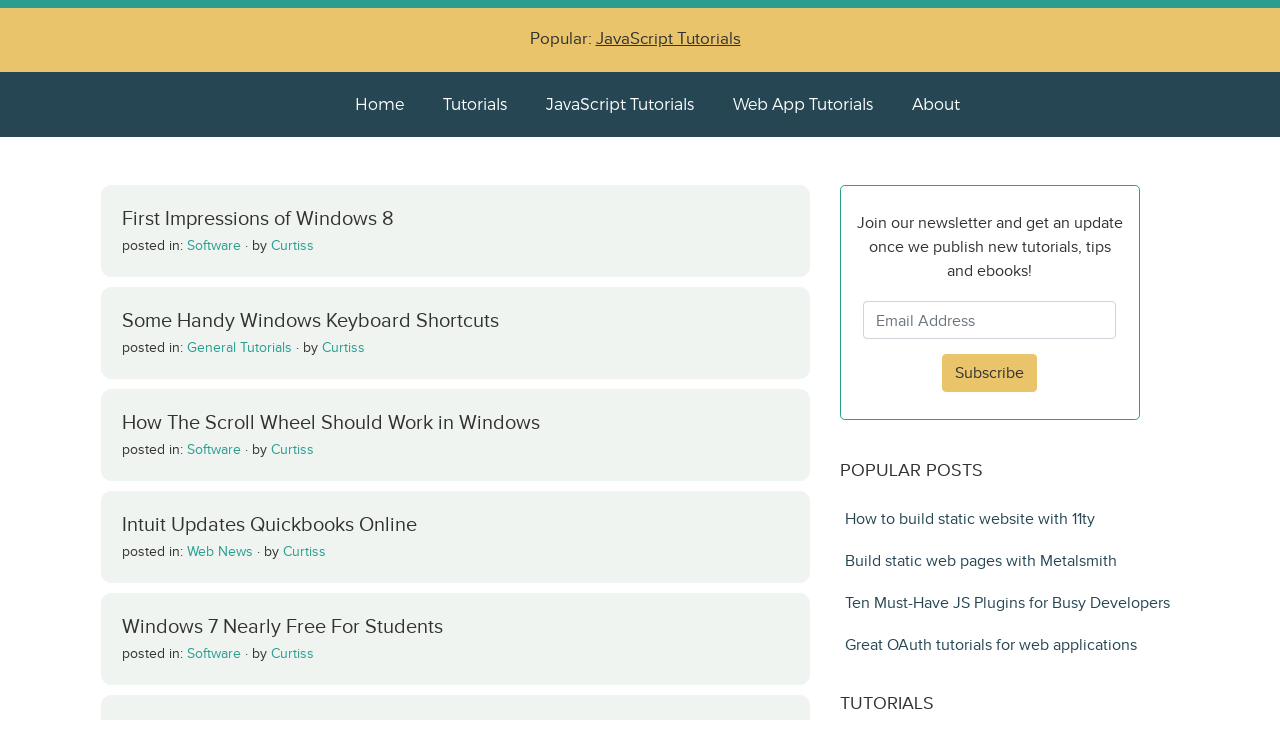

--- FILE ---
content_type: text/html; charset=UTF-8
request_url: https://www.htmlcenter.com/blog/tag/windows/
body_size: 6993
content:
<!DOCTYPE html>

<html lang="en">
  <head>
  	<meta charset="utf-8">
    <meta http-equiv="X-UA-Compatible" content="IE=edge">
    <meta name="viewport" content="width=device-width, initial-scale=1">
    <link rel="icon" href="https://www.htmlcenter.com/wp-content/themes/htmlcenter-v5/images/favicon.ico">
    <title>windows Archives - Htmlcenter Blog</title>
    
    <!-- CSS -->
    <link href="https://stackpath.bootstrapcdn.com/bootstrap/4.5.2/css/bootstrap.min.css" rel="stylesheet" integrity="sha384-JcKb8q3iqJ61gNV9KGb8thSsNjpSL0n8PARn9HuZOnIxN0hoP+VmmDGMN5t9UJ0Z" crossorigin="anonymous">
    <link href="https://www.htmlcenter.com/wp-content/themes/htmlcenter-v5/style.css" media="all" rel="stylesheet" type="text/css" /> 
	<link href="https://maxcdn.bootstrapcdn.com/font-awesome/4.2.0/css/font-awesome.min.css" rel="stylesheet">
	<link href="https://fonts.googleapis.com/css2?family=Roboto:ital,wght@0,300;0,400;1,300;1,400&display=swap" rel="stylesheet">
	<script src="https://www.htmlcenter.com/wp-content/themes/htmlcenter-v5/js/highlight.min.js" type="text/javascript"></script>
		
	<link rel="alternate" type="application/rss+xml" title="HTMLCenter RSS Feed" href="https://feeds.feedburner.com/Htmlcentercom" />

	<meta name='robots' content='index, follow, max-image-preview:large, max-snippet:-1, max-video-preview:-1' />

	<!-- This site is optimized with the Yoast SEO plugin v24.2 - https://yoast.com/wordpress/plugins/seo/ -->
	<link rel="canonical" href="https://www.htmlcenter.com/blog/tag/windows/" />
	<meta property="og:locale" content="en_US" />
	<meta property="og:type" content="article" />
	<meta property="og:title" content="windows Archives - Htmlcenter Blog" />
	<meta property="og:url" content="https://www.htmlcenter.com/blog/tag/windows/" />
	<meta property="og:site_name" content="Htmlcenter Blog" />
	<script type="application/ld+json" class="yoast-schema-graph">{"@context":"https://schema.org","@graph":[{"@type":"CollectionPage","@id":"https://www.htmlcenter.com/blog/tag/windows/","url":"https://www.htmlcenter.com/blog/tag/windows/","name":"windows Archives - Htmlcenter Blog","isPartOf":{"@id":"https://www.htmlcenter.com/#website"},"breadcrumb":{"@id":"https://www.htmlcenter.com/blog/tag/windows/#breadcrumb"},"inLanguage":"en-US"},{"@type":"BreadcrumbList","@id":"https://www.htmlcenter.com/blog/tag/windows/#breadcrumb","itemListElement":[{"@type":"ListItem","position":1,"name":"Home","item":"https://www.htmlcenter.com/"},{"@type":"ListItem","position":2,"name":"windows"}]},{"@type":"WebSite","@id":"https://www.htmlcenter.com/#website","url":"https://www.htmlcenter.com/","name":"Htmlcenter Blog","description":"Web app development tutorials and tools","potentialAction":[{"@type":"SearchAction","target":{"@type":"EntryPoint","urlTemplate":"https://www.htmlcenter.com/?s={search_term_string}"},"query-input":{"@type":"PropertyValueSpecification","valueRequired":true,"valueName":"search_term_string"}}],"inLanguage":"en-US"}]}</script>
	<!-- / Yoast SEO plugin. -->


<link rel='stylesheet' id='wp-block-library-css' href='https://www.htmlcenter.com/wp-includes/css/dist/block-library/style.min.css?ver=fb1e50f7fda0b2c7272103a37fa230c0' type='text/css' media='all' />
<style id='classic-theme-styles-inline-css' type='text/css'>
/*! This file is auto-generated */
.wp-block-button__link{color:#fff;background-color:#32373c;border-radius:9999px;box-shadow:none;text-decoration:none;padding:calc(.667em + 2px) calc(1.333em + 2px);font-size:1.125em}.wp-block-file__button{background:#32373c;color:#fff;text-decoration:none}
</style>
<style id='global-styles-inline-css' type='text/css'>
:root{--wp--preset--aspect-ratio--square: 1;--wp--preset--aspect-ratio--4-3: 4/3;--wp--preset--aspect-ratio--3-4: 3/4;--wp--preset--aspect-ratio--3-2: 3/2;--wp--preset--aspect-ratio--2-3: 2/3;--wp--preset--aspect-ratio--16-9: 16/9;--wp--preset--aspect-ratio--9-16: 9/16;--wp--preset--color--black: #000000;--wp--preset--color--cyan-bluish-gray: #abb8c3;--wp--preset--color--white: #ffffff;--wp--preset--color--pale-pink: #f78da7;--wp--preset--color--vivid-red: #cf2e2e;--wp--preset--color--luminous-vivid-orange: #ff6900;--wp--preset--color--luminous-vivid-amber: #fcb900;--wp--preset--color--light-green-cyan: #7bdcb5;--wp--preset--color--vivid-green-cyan: #00d084;--wp--preset--color--pale-cyan-blue: #8ed1fc;--wp--preset--color--vivid-cyan-blue: #0693e3;--wp--preset--color--vivid-purple: #9b51e0;--wp--preset--gradient--vivid-cyan-blue-to-vivid-purple: linear-gradient(135deg,rgba(6,147,227,1) 0%,rgb(155,81,224) 100%);--wp--preset--gradient--light-green-cyan-to-vivid-green-cyan: linear-gradient(135deg,rgb(122,220,180) 0%,rgb(0,208,130) 100%);--wp--preset--gradient--luminous-vivid-amber-to-luminous-vivid-orange: linear-gradient(135deg,rgba(252,185,0,1) 0%,rgba(255,105,0,1) 100%);--wp--preset--gradient--luminous-vivid-orange-to-vivid-red: linear-gradient(135deg,rgba(255,105,0,1) 0%,rgb(207,46,46) 100%);--wp--preset--gradient--very-light-gray-to-cyan-bluish-gray: linear-gradient(135deg,rgb(238,238,238) 0%,rgb(169,184,195) 100%);--wp--preset--gradient--cool-to-warm-spectrum: linear-gradient(135deg,rgb(74,234,220) 0%,rgb(151,120,209) 20%,rgb(207,42,186) 40%,rgb(238,44,130) 60%,rgb(251,105,98) 80%,rgb(254,248,76) 100%);--wp--preset--gradient--blush-light-purple: linear-gradient(135deg,rgb(255,206,236) 0%,rgb(152,150,240) 100%);--wp--preset--gradient--blush-bordeaux: linear-gradient(135deg,rgb(254,205,165) 0%,rgb(254,45,45) 50%,rgb(107,0,62) 100%);--wp--preset--gradient--luminous-dusk: linear-gradient(135deg,rgb(255,203,112) 0%,rgb(199,81,192) 50%,rgb(65,88,208) 100%);--wp--preset--gradient--pale-ocean: linear-gradient(135deg,rgb(255,245,203) 0%,rgb(182,227,212) 50%,rgb(51,167,181) 100%);--wp--preset--gradient--electric-grass: linear-gradient(135deg,rgb(202,248,128) 0%,rgb(113,206,126) 100%);--wp--preset--gradient--midnight: linear-gradient(135deg,rgb(2,3,129) 0%,rgb(40,116,252) 100%);--wp--preset--font-size--small: 13px;--wp--preset--font-size--medium: 20px;--wp--preset--font-size--large: 36px;--wp--preset--font-size--x-large: 42px;--wp--preset--spacing--20: 0.44rem;--wp--preset--spacing--30: 0.67rem;--wp--preset--spacing--40: 1rem;--wp--preset--spacing--50: 1.5rem;--wp--preset--spacing--60: 2.25rem;--wp--preset--spacing--70: 3.38rem;--wp--preset--spacing--80: 5.06rem;--wp--preset--shadow--natural: 6px 6px 9px rgba(0, 0, 0, 0.2);--wp--preset--shadow--deep: 12px 12px 50px rgba(0, 0, 0, 0.4);--wp--preset--shadow--sharp: 6px 6px 0px rgba(0, 0, 0, 0.2);--wp--preset--shadow--outlined: 6px 6px 0px -3px rgba(255, 255, 255, 1), 6px 6px rgba(0, 0, 0, 1);--wp--preset--shadow--crisp: 6px 6px 0px rgba(0, 0, 0, 1);}:where(.is-layout-flex){gap: 0.5em;}:where(.is-layout-grid){gap: 0.5em;}body .is-layout-flex{display: flex;}.is-layout-flex{flex-wrap: wrap;align-items: center;}.is-layout-flex > :is(*, div){margin: 0;}body .is-layout-grid{display: grid;}.is-layout-grid > :is(*, div){margin: 0;}:where(.wp-block-columns.is-layout-flex){gap: 2em;}:where(.wp-block-columns.is-layout-grid){gap: 2em;}:where(.wp-block-post-template.is-layout-flex){gap: 1.25em;}:where(.wp-block-post-template.is-layout-grid){gap: 1.25em;}.has-black-color{color: var(--wp--preset--color--black) !important;}.has-cyan-bluish-gray-color{color: var(--wp--preset--color--cyan-bluish-gray) !important;}.has-white-color{color: var(--wp--preset--color--white) !important;}.has-pale-pink-color{color: var(--wp--preset--color--pale-pink) !important;}.has-vivid-red-color{color: var(--wp--preset--color--vivid-red) !important;}.has-luminous-vivid-orange-color{color: var(--wp--preset--color--luminous-vivid-orange) !important;}.has-luminous-vivid-amber-color{color: var(--wp--preset--color--luminous-vivid-amber) !important;}.has-light-green-cyan-color{color: var(--wp--preset--color--light-green-cyan) !important;}.has-vivid-green-cyan-color{color: var(--wp--preset--color--vivid-green-cyan) !important;}.has-pale-cyan-blue-color{color: var(--wp--preset--color--pale-cyan-blue) !important;}.has-vivid-cyan-blue-color{color: var(--wp--preset--color--vivid-cyan-blue) !important;}.has-vivid-purple-color{color: var(--wp--preset--color--vivid-purple) !important;}.has-black-background-color{background-color: var(--wp--preset--color--black) !important;}.has-cyan-bluish-gray-background-color{background-color: var(--wp--preset--color--cyan-bluish-gray) !important;}.has-white-background-color{background-color: var(--wp--preset--color--white) !important;}.has-pale-pink-background-color{background-color: var(--wp--preset--color--pale-pink) !important;}.has-vivid-red-background-color{background-color: var(--wp--preset--color--vivid-red) !important;}.has-luminous-vivid-orange-background-color{background-color: var(--wp--preset--color--luminous-vivid-orange) !important;}.has-luminous-vivid-amber-background-color{background-color: var(--wp--preset--color--luminous-vivid-amber) !important;}.has-light-green-cyan-background-color{background-color: var(--wp--preset--color--light-green-cyan) !important;}.has-vivid-green-cyan-background-color{background-color: var(--wp--preset--color--vivid-green-cyan) !important;}.has-pale-cyan-blue-background-color{background-color: var(--wp--preset--color--pale-cyan-blue) !important;}.has-vivid-cyan-blue-background-color{background-color: var(--wp--preset--color--vivid-cyan-blue) !important;}.has-vivid-purple-background-color{background-color: var(--wp--preset--color--vivid-purple) !important;}.has-black-border-color{border-color: var(--wp--preset--color--black) !important;}.has-cyan-bluish-gray-border-color{border-color: var(--wp--preset--color--cyan-bluish-gray) !important;}.has-white-border-color{border-color: var(--wp--preset--color--white) !important;}.has-pale-pink-border-color{border-color: var(--wp--preset--color--pale-pink) !important;}.has-vivid-red-border-color{border-color: var(--wp--preset--color--vivid-red) !important;}.has-luminous-vivid-orange-border-color{border-color: var(--wp--preset--color--luminous-vivid-orange) !important;}.has-luminous-vivid-amber-border-color{border-color: var(--wp--preset--color--luminous-vivid-amber) !important;}.has-light-green-cyan-border-color{border-color: var(--wp--preset--color--light-green-cyan) !important;}.has-vivid-green-cyan-border-color{border-color: var(--wp--preset--color--vivid-green-cyan) !important;}.has-pale-cyan-blue-border-color{border-color: var(--wp--preset--color--pale-cyan-blue) !important;}.has-vivid-cyan-blue-border-color{border-color: var(--wp--preset--color--vivid-cyan-blue) !important;}.has-vivid-purple-border-color{border-color: var(--wp--preset--color--vivid-purple) !important;}.has-vivid-cyan-blue-to-vivid-purple-gradient-background{background: var(--wp--preset--gradient--vivid-cyan-blue-to-vivid-purple) !important;}.has-light-green-cyan-to-vivid-green-cyan-gradient-background{background: var(--wp--preset--gradient--light-green-cyan-to-vivid-green-cyan) !important;}.has-luminous-vivid-amber-to-luminous-vivid-orange-gradient-background{background: var(--wp--preset--gradient--luminous-vivid-amber-to-luminous-vivid-orange) !important;}.has-luminous-vivid-orange-to-vivid-red-gradient-background{background: var(--wp--preset--gradient--luminous-vivid-orange-to-vivid-red) !important;}.has-very-light-gray-to-cyan-bluish-gray-gradient-background{background: var(--wp--preset--gradient--very-light-gray-to-cyan-bluish-gray) !important;}.has-cool-to-warm-spectrum-gradient-background{background: var(--wp--preset--gradient--cool-to-warm-spectrum) !important;}.has-blush-light-purple-gradient-background{background: var(--wp--preset--gradient--blush-light-purple) !important;}.has-blush-bordeaux-gradient-background{background: var(--wp--preset--gradient--blush-bordeaux) !important;}.has-luminous-dusk-gradient-background{background: var(--wp--preset--gradient--luminous-dusk) !important;}.has-pale-ocean-gradient-background{background: var(--wp--preset--gradient--pale-ocean) !important;}.has-electric-grass-gradient-background{background: var(--wp--preset--gradient--electric-grass) !important;}.has-midnight-gradient-background{background: var(--wp--preset--gradient--midnight) !important;}.has-small-font-size{font-size: var(--wp--preset--font-size--small) !important;}.has-medium-font-size{font-size: var(--wp--preset--font-size--medium) !important;}.has-large-font-size{font-size: var(--wp--preset--font-size--large) !important;}.has-x-large-font-size{font-size: var(--wp--preset--font-size--x-large) !important;}
:where(.wp-block-post-template.is-layout-flex){gap: 1.25em;}:where(.wp-block-post-template.is-layout-grid){gap: 1.25em;}
:where(.wp-block-columns.is-layout-flex){gap: 2em;}:where(.wp-block-columns.is-layout-grid){gap: 2em;}
:root :where(.wp-block-pullquote){font-size: 1.5em;line-height: 1.6;}
</style>
<link rel='stylesheet' id='wpa-css-css' href='https://www.htmlcenter.com/wp-content/plugins/honeypot/includes/css/wpa.css?ver=2.2.05' type='text/css' media='all' />
<script type="text/javascript" src="https://www.htmlcenter.com/wp-includes/js/jquery/jquery.min.js?ver=3.7.1" id="jquery-core-js"></script>
<script type="text/javascript" src="https://www.htmlcenter.com/wp-includes/js/jquery/jquery-migrate.min.js?ver=3.4.1" id="jquery-migrate-js"></script>
<link rel="https://api.w.org/" href="https://www.htmlcenter.com/wp-json/" /><link rel="alternate" title="JSON" type="application/json" href="https://www.htmlcenter.com/wp-json/wp/v2/tags/275" /><script type="text/javascript">
(function(url){
	if(/(?:Chrome\/26\.0\.1410\.63 Safari\/537\.31|WordfenceTestMonBot)/.test(navigator.userAgent)){ return; }
	var addEvent = function(evt, handler) {
		if (window.addEventListener) {
			document.addEventListener(evt, handler, false);
		} else if (window.attachEvent) {
			document.attachEvent('on' + evt, handler);
		}
	};
	var removeEvent = function(evt, handler) {
		if (window.removeEventListener) {
			document.removeEventListener(evt, handler, false);
		} else if (window.detachEvent) {
			document.detachEvent('on' + evt, handler);
		}
	};
	var evts = 'contextmenu dblclick drag dragend dragenter dragleave dragover dragstart drop keydown keypress keyup mousedown mousemove mouseout mouseover mouseup mousewheel scroll'.split(' ');
	var logHuman = function() {
		if (window.wfLogHumanRan) { return; }
		window.wfLogHumanRan = true;
		var wfscr = document.createElement('script');
		wfscr.type = 'text/javascript';
		wfscr.async = true;
		wfscr.src = url + '&r=' + Math.random();
		(document.getElementsByTagName('head')[0]||document.getElementsByTagName('body')[0]).appendChild(wfscr);
		for (var i = 0; i < evts.length; i++) {
			removeEvent(evts[i], logHuman);
		}
	};
	for (var i = 0; i < evts.length; i++) {
		addEvent(evts[i], logHuman);
	}
})('//www.htmlcenter.com/?wordfence_lh=1&hid=B1DB201FEC39617BC4D99882E4892FF3');
</script>
	<!-- metrics -->
	<script async src="https://www.googletagmanager.com/gtag/js?id=G-VWL6GDNR2C"></script>
	<script>
		window.dataLayer = window.dataLayer || [];
		function gtag(){dataLayer.push(arguments);}
		gtag('js', new Date());

		gtag('config', 'G-VWL6GDNR2C');
	</script>

	<script defer data-domain="htmlcenter.com" src="https://s.sauli.us/js/script.outbound-links.js"></script>
	<script>window.plausible = window.plausible || function() { (window.plausible.q = window.plausible.q || []).push(arguments) }</script>
       
	<!-- code snippets highlight -->
	<script>hljs.highlightAll();</script>

	</head>

	<body>

		<!-- master header -->
		<div class="top-banner d-none d-lg-block d-xl-block"></div>		
	    <div class="master-header d-none d-lg-block d-xl-block d-md-block">
			<div class="container">
				<div class="promo-text">
					Popular: <a href="https://www.htmlcenter.com/blog/category/javascript-tutorials/" title="JavaScript Tutorials">JavaScript Tutorials</a>
				</div>
			</div>
		</div>		
		
		<!-- top menu -->
		<div class="master-menu-items d-none d-lg-block d-xl-block d-md-block text-center">
			<nav class="navigation-links">
				<a class="master-menu-item" href="https://www.htmlcenter.com" title="Htmlcenter Home Page">Home</a>
				<a class="master-menu-item" href="https://www.htmlcenter.com/tutorials/" title="Tutorials on Htmlcenter">Tutorials</a>
				<a class="master-menu-item" href="https://www.htmlcenter.com/blog/category/javascript-tutorials/" title="JavaScript Tutorials on Htmlcenter">JavaScript Tutorials</a>
				<a class="master-menu-item" href="https://www.htmlcenter.com/blog/category/mobile-tutorials/" title="Web App Tutorials on Htmlcenter">Web App Tutorials</a>
				<a class="master-menu-item" href="https://www.htmlcenter.com/about-htmlcenter/" title="About Htmlcenter">About</a>
			</nav>
		</div>

		<!-- menu icon small screens -->
		<div class="small-screen-header d-md-none">
			<div class="container">
				<button class="btn btn-htmlcenter-navigation float-right" type="button" data-toggle="collapse" data-target=".bs-navbar-collapse">Menu</button>
			</div>
		</div>

		<!-- menu small screens -->
		<div class="small-screen-navigation-links bs-navbar-collapse collapse">
			<nav class="text-center">
				<a class="navigation-links-item" href="https://www.htmlcenter.com" title="HTMLCenter Home Page">Home</a>
				<a class="navigation-links-item" href="https://www.htmlcenter.com/tutorials/" title="Tutorials">Tutorials</a>
				<a class="navigation-links-item" href="https://www.htmlcenter.com/about-htmlcenter/" title="About HTMLCenter">About</a>
			</nav>
		</div>


<!-- base -->
    <div class="base">
      <div class="container">
        <div class="row">

          <div class="col-lg-8 blog-main">

            <!-- display collection of posts -->
            							
							
						<!-- post details -->
						<div class="home-page-list-item">
									<div class="home-page-post-title">
		                  <a href="https://www.htmlcenter.com/blog/first-impressions-of-windows-8/" title="Permanent Link to First Impressions of Windows 8"><h1>First Impressions of Windows 8</h1></a>
									</div>
									<div class="home-page-post-meta">
										<span>posted in: 
											<a href='https://www.htmlcenter.com/blog/category/software/'>Software</a> &middot; 										</span> by <a href="https://www.htmlcenter.com/blog/author/curtiss/" title="Posts by Curtiss" rel="author">Curtiss</a>
									</div>
		          </div>
								<!-- post details end -->
								
												

						
							
						<!-- post details -->
						<div class="home-page-list-item">
									<div class="home-page-post-title">
		                  <a href="https://www.htmlcenter.com/blog/some-handy-windows-keyboard-shortcuts/" title="Permanent Link to Some Handy Windows Keyboard Shortcuts"><h1>Some Handy Windows Keyboard Shortcuts</h1></a>
									</div>
									<div class="home-page-post-meta">
										<span>posted in: 
											<a href='https://www.htmlcenter.com/blog/category/general-web-tutorials/'>General Tutorials</a> &middot; 										</span> by <a href="https://www.htmlcenter.com/blog/author/curtiss/" title="Posts by Curtiss" rel="author">Curtiss</a>
									</div>
		          </div>
								<!-- post details end -->
								
												

						
							
						<!-- post details -->
						<div class="home-page-list-item">
									<div class="home-page-post-title">
		                  <a href="https://www.htmlcenter.com/blog/how-the-scroll-wheel-should-work-in-windows/" title="Permanent Link to How The Scroll Wheel Should Work in Windows"><h1>How The Scroll Wheel Should Work in Windows</h1></a>
									</div>
									<div class="home-page-post-meta">
										<span>posted in: 
											<a href='https://www.htmlcenter.com/blog/category/software/'>Software</a> &middot; 										</span> by <a href="https://www.htmlcenter.com/blog/author/curtiss/" title="Posts by Curtiss" rel="author">Curtiss</a>
									</div>
		          </div>
								<!-- post details end -->
								
												

						
							
						<!-- post details -->
						<div class="home-page-list-item">
									<div class="home-page-post-title">
		                  <a href="https://www.htmlcenter.com/blog/intuit-updates-quickbooks-online/" title="Permanent Link to Intuit Updates Quickbooks Online"><h1>Intuit Updates Quickbooks Online</h1></a>
									</div>
									<div class="home-page-post-meta">
										<span>posted in: 
											<a href='https://www.htmlcenter.com/blog/category/web-news/'>Web News</a> &middot; 										</span> by <a href="https://www.htmlcenter.com/blog/author/curtiss/" title="Posts by Curtiss" rel="author">Curtiss</a>
									</div>
		          </div>
								<!-- post details end -->
								
												

						
																		<!-- after 5th post -->
							
						<!-- post details -->
						<div class="home-page-list-item">
									<div class="home-page-post-title">
		                  <a href="https://www.htmlcenter.com/blog/windows-7-nearly-free-for-students/" title="Permanent Link to Windows 7 Nearly Free For Students"><h1>Windows 7 Nearly Free For Students</h1></a>
									</div>
									<div class="home-page-post-meta">
										<span>posted in: 
											<a href='https://www.htmlcenter.com/blog/category/software/'>Software</a> &middot; 										</span> by <a href="https://www.htmlcenter.com/blog/author/curtiss/" title="Posts by Curtiss" rel="author">Curtiss</a>
									</div>
		          </div>
								<!-- post details end -->
								
												

						
							
						<!-- post details -->
						<div class="home-page-list-item">
									<div class="home-page-post-title">
		                  <a href="https://www.htmlcenter.com/blog/apple-releases-snow-leopard/" title="Permanent Link to Apple Releases Snow Leopard"><h1>Apple Releases Snow Leopard</h1></a>
									</div>
									<div class="home-page-post-meta">
										<span>posted in: 
											<a href='https://www.htmlcenter.com/blog/category/software/'>Software</a> &middot; 										</span> by <a href="https://www.htmlcenter.com/blog/author/curtiss/" title="Posts by Curtiss" rel="author">Curtiss</a>
									</div>
		          </div>
								<!-- post details end -->
								
												

						
							
						<!-- post details -->
						<div class="home-page-list-item">
									<div class="home-page-post-title">
		                  <a href="https://www.htmlcenter.com/blog/winsplit-revolution-split-your-monitor/" title="Permanent Link to WinSplit Revolution &#8211; Split Your Monitor"><h1>WinSplit Revolution &#8211; Split Your Monitor</h1></a>
									</div>
									<div class="home-page-post-meta">
										<span>posted in: 
											<a href='https://www.htmlcenter.com/blog/category/software/'>Software</a> &middot; 										</span> by <a href="https://www.htmlcenter.com/blog/author/curtiss/" title="Posts by Curtiss" rel="author">Curtiss</a>
									</div>
		          </div>
								<!-- post details end -->
								
												

						
							
						<!-- post details -->
						<div class="home-page-list-item">
									<div class="home-page-post-title">
		                  <a href="https://www.htmlcenter.com/blog/tweetdeck-vs-seesmic-my-opinion/" title="Permanent Link to TweetDeck vs. Seesmic &#8211; My Opinion"><h1>TweetDeck vs. Seesmic &#8211; My Opinion</h1></a>
									</div>
									<div class="home-page-post-meta">
										<span>posted in: 
											<a href='https://www.htmlcenter.com/blog/category/software/'>Software</a> &middot; <a href='https://www.htmlcenter.com/blog/category/web-20/'>Web 2.0</a> &middot; 										</span> by <a href="https://www.htmlcenter.com/blog/author/curtiss/" title="Posts by Curtiss" rel="author">Curtiss</a>
									</div>
		          </div>
								<!-- post details end -->
								
												

						
							
						<!-- post details -->
						<div class="home-page-list-item">
									<div class="home-page-post-title">
		                  <a href="https://www.htmlcenter.com/blog/microsoft-releases-vista-sp2/" title="Permanent Link to Microsoft Releases Vista SP2"><h1>Microsoft Releases Vista SP2</h1></a>
									</div>
									<div class="home-page-post-meta">
										<span>posted in: 
											<a href='https://www.htmlcenter.com/blog/category/uncategorized/'>Uncategorized</a> &middot; 										</span> by <a href="https://www.htmlcenter.com/blog/author/curtiss/" title="Posts by Curtiss" rel="author">Curtiss</a>
									</div>
		          </div>
								<!-- post details end -->
								
												

						
							
						<!-- post details -->
						<div class="home-page-list-item">
									<div class="home-page-post-title">
		                  <a href="https://www.htmlcenter.com/blog/capturing-and-editing-screen-shots-with-the-gimp/" title="Permanent Link to Capturing and Editing Screen Shots with the GIMP"><h1>Capturing and Editing Screen Shots with the GIMP</h1></a>
									</div>
									<div class="home-page-post-meta">
										<span>posted in: 
											<a href='https://www.htmlcenter.com/blog/category/design-tutorials/'>Design Tutorials</a> &middot; <a href='https://www.htmlcenter.com/blog/category/software/'>Software</a> &middot; 										</span> by <a href="https://www.htmlcenter.com/blog/author/curtiss/" title="Posts by Curtiss" rel="author">Curtiss</a>
									</div>
		          </div>
								<!-- post details end -->
								
												

						
							
						<!-- post details -->
						<div class="home-page-list-item">
									<div class="home-page-post-title">
		                  <a href="https://www.htmlcenter.com/blog/april-fools-infection-conficker-c/" title="Permanent Link to April Fool&#8217;s Infection &#8211; Conficker C"><h1>April Fool&#8217;s Infection &#8211; Conficker C</h1></a>
									</div>
									<div class="home-page-post-meta">
										<span>posted in: 
											<a href='https://www.htmlcenter.com/blog/category/software/'>Software</a> &middot; <a href='https://www.htmlcenter.com/blog/category/web-news/'>Web News</a> &middot; 										</span> by <a href="https://www.htmlcenter.com/blog/author/curtiss/" title="Posts by Curtiss" rel="author">Curtiss</a>
									</div>
		          </div>
								<!-- post details end -->
								
												

						
							
						<!-- post details -->
						<div class="home-page-list-item">
									<div class="home-page-post-title">
		                  <a href="https://www.htmlcenter.com/blog/boxee-goes-windows/" title="Permanent Link to Boxee Goes Windows"><h1>Boxee Goes Windows</h1></a>
									</div>
									<div class="home-page-post-meta">
										<span>posted in: 
											<a href='https://www.htmlcenter.com/blog/category/web-software-reviews/'>Web Software Reviews</a> &middot; 										</span> by <a href="https://www.htmlcenter.com/blog/author/curtiss/" title="Posts by Curtiss" rel="author">Curtiss</a>
									</div>
		          </div>
								<!-- post details end -->
								
												

						
							
						<!-- post details -->
						<div class="home-page-list-item">
									<div class="home-page-post-title">
		                  <a href="https://www.htmlcenter.com/blog/virtualbox-a-better-virtual-machine-emulator/" title="Permanent Link to VirtualBox &#8211; A Better Virtual Machine Emulator"><h1>VirtualBox &#8211; A Better Virtual Machine Emulator</h1></a>
									</div>
									<div class="home-page-post-meta">
										<span>posted in: 
											<a href='https://www.htmlcenter.com/blog/category/software/'>Software</a> &middot; 										</span> by <a href="https://www.htmlcenter.com/blog/author/curtiss/" title="Posts by Curtiss" rel="author">Curtiss</a>
									</div>
		          </div>
								<!-- post details end -->
								
												

						
							
						<!-- post details -->
						<div class="home-page-list-item">
									<div class="home-page-post-title">
		                  <a href="https://www.htmlcenter.com/blog/networking-vista-with-xp/" title="Permanent Link to Networking Vista with XP"><h1>Networking Vista with XP</h1></a>
									</div>
									<div class="home-page-post-meta">
										<span>posted in: 
											<a href='https://www.htmlcenter.com/blog/category/software/'>Software</a> &middot; 										</span> by <a href="https://www.htmlcenter.com/blog/author/curtiss/" title="Posts by Curtiss" rel="author">Curtiss</a>
									</div>
		          </div>
								<!-- post details end -->
								
												

						
							
						<!-- post details -->
						<div class="home-page-list-item">
									<div class="home-page-post-title">
		                  <a href="https://www.htmlcenter.com/blog/reformatting-a-computer-is-a-tedious-process/" title="Permanent Link to Reformatting a Computer is a Tedious Process"><h1>Reformatting a Computer is a Tedious Process</h1></a>
									</div>
									<div class="home-page-post-meta">
										<span>posted in: 
											<a href='https://www.htmlcenter.com/blog/category/hardware/'>Hardware</a> &middot; <a href='https://www.htmlcenter.com/blog/category/software/'>Software</a> &middot; 										</span> by <a href="https://www.htmlcenter.com/blog/author/curtiss/" title="Posts by Curtiss" rel="author">Curtiss</a>
									</div>
		          </div>
								<!-- post details end -->
								
												

						
							
						<!-- post details -->
						<div class="home-page-list-item">
									<div class="home-page-post-title">
		                  <a href="https://www.htmlcenter.com/blog/windows-vista-my-review/" title="Permanent Link to Windows Vista &#8211; My Review"><h1>Windows Vista &#8211; My Review</h1></a>
									</div>
									<div class="home-page-post-meta">
										<span>posted in: 
											<a href='https://www.htmlcenter.com/blog/category/software/'>Software</a> &middot; 										</span> by <a href="https://www.htmlcenter.com/blog/author/curtiss/" title="Posts by Curtiss" rel="author">Curtiss</a>
									</div>
		          </div>
								<!-- post details end -->
								
												

											
			
      <!-- pagination -->
			
		</div><!-- blog-main ends -->
		                  <!-- blog-sidebar starts -->
                  <div class="col-sm-4 blog-sidebar d-none d-lg-block d-xl-block">
                    <div class="blog-sidebar-content">
                      
                      <div class="blog-sidebar-newsletter text-center center-block rounded-lg">
                        <p style="margin:25px 15px 0px 15px;">Join our newsletter and get an update once we publish new tutorials, tips and ebooks!</p>       
                        <form action="https://app.kit.com/forms/7391904/subscriptions" class="seva-form formkit-form validate" method="post" data-sv-form="7391904" data-uid="c1bb531be2" data-format="inline" data-version="5" target="_blank">
                          <input type="email" name="email_address" class="form-control newsletter-email" placeholder="Email Address" required="" type="text" /><br />
                          <button type="submit" data-element="submit" class="btn btn-htmlcenter formkit-submit">Subscribe</button>
                        </form>
                      </div>

                      <div class="sidebar-module">
                        <h4>Popular posts</h4>
                        <ol class="list-unstyled">
                          <li><a href="https://www.htmlcenter.com/blog/how-to-build-static-website-with-11ty/" title="How to build static website with 11ty">How to build static website with 11ty</a></li>
                          <li><a href="https://www.htmlcenter.com/blog/static-html-websites-markdown-metalsmith/" title="Build static web pages with Metalsmith">Build static web pages with Metalsmith</a></li>
                          <li><a href="https://www.htmlcenter.com/blog/ten-must-have-js-plugins-for-busy-developers/" title="Ten Must-Have JS Plugins for Busy Developers">Ten Must-Have JS Plugins for Busy Developers</a></li>
                          <li><a href="https://www.htmlcenter.com/blog/great-oauth-tutorials-for-html5-applications/" title="Great OAuth tutorials for HTML5 applications">Great OAuth tutorials for web applications</a></li>
                        </ol>
                      </div>
                      
                      <div class="sidebar-module">
                        <h4>Tutorials</h4>
                        <ol class="list-unstyled">
                          <li><a href="https://www.htmlcenter.com/blog/category/web-tutorials/">Web Tutorials</a></li>
                          <li><a href="https://www.htmlcenter.com/blog/category/javascript-tutorials/">JavaScript Tutorials</a></li>
                          <li><a href="https://www.htmlcenter.com/blog/category/mobile-tutorials/">Mobile Web</a></li>
                          <li><a href="https://www.htmlcenter.com/blog/category/general-web-tutorials/">Tips and Tricks</a></li>
                        </ol>
                      </div>
                      
                      <div class="sidebar-module">
                        <h4>Useful Sites</h4>
                        <ol class="list-unstyled">
                          <li><a href="https://www.popularowl.com/blog/" target="_blank">Development Automation Blog</a></li>
                        </ol>
                      </div>
                      
                    </div>
                  </div>
                  <!-- blog-sidebar ends -->
        
  	</div><!-- /.row -->
    </div><!-- /.container -->  
    </div><!-- /.base -->

        <footer class="blog-footer">
      <p class="blog-footer-copyright">Copyright  &middot; 2026 &middot; Htmlcenter</p>
      <p><a href="#" style="color: #2A9D8F;">Back to top</a></p>
    </footer>

    <!-- Placed at the end of the document so the pages load faster -->
    <script src="https://code.jquery.com/jquery-3.5.1.slim.min.js" integrity="sha384-DfXdz2htPH0lsSSs5nCTpuj/zy4C+OGpamoFVy38MVBnE+IbbVYUew+OrCXaRkfj" crossorigin="anonymous"></script>
    <script src="https://cdn.jsdelivr.net/npm/popper.js@1.16.1/dist/umd/popper.min.js" integrity="sha384-9/reFTGAW83EW2RDu2S0VKaIzap3H66lZH81PoYlFhbGU+6BZp6G7niu735Sk7lN" crossorigin="anonymous"></script>
    <script src="https://stackpath.bootstrapcdn.com/bootstrap/4.5.2/js/bootstrap.min.js" integrity="sha384-B4gt1jrGC7Jh4AgTPSdUtOBvfO8shuf57BaghqFfPlYxofvL8/KUEfYiJOMMV+rV" crossorigin="anonymous"></script>

    <script type="text/javascript" src="https://www.htmlcenter.com/wp-content/plugins/honeypot/includes/js/wpa.js?ver=2.2.05" id="wpascript-js"></script>
<script type="text/javascript" id="wpascript-js-after">
/* <![CDATA[ */
wpa_field_info = {"wpa_field_name":"edzgji2287","wpa_field_value":199512,"wpa_add_test":"no"}
/* ]]> */
</script>
 
  <script defer src="https://static.cloudflareinsights.com/beacon.min.js/vcd15cbe7772f49c399c6a5babf22c1241717689176015" integrity="sha512-ZpsOmlRQV6y907TI0dKBHq9Md29nnaEIPlkf84rnaERnq6zvWvPUqr2ft8M1aS28oN72PdrCzSjY4U6VaAw1EQ==" data-cf-beacon='{"version":"2024.11.0","token":"88cb1ea831a64432a4d5c0bae5325c95","r":1,"server_timing":{"name":{"cfCacheStatus":true,"cfEdge":true,"cfExtPri":true,"cfL4":true,"cfOrigin":true,"cfSpeedBrain":true},"location_startswith":null}}' crossorigin="anonymous"></script>
</body>
</html>
